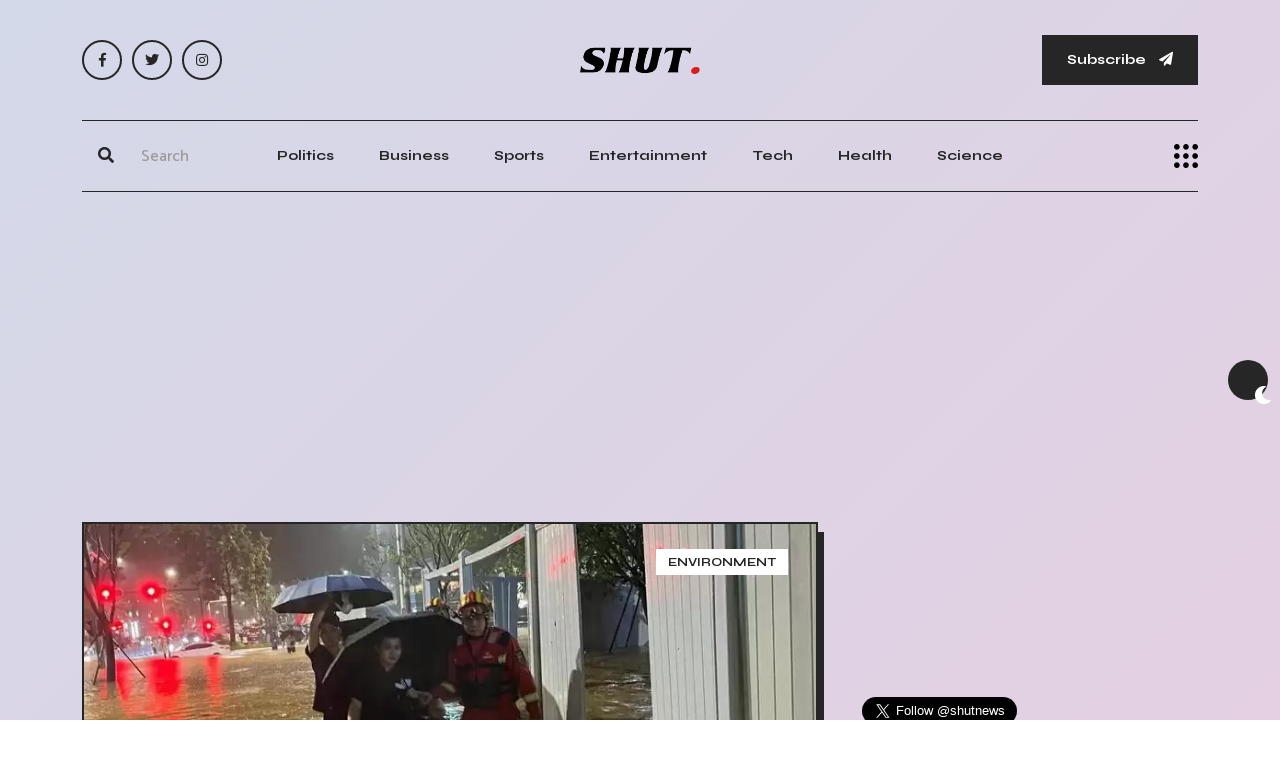

--- FILE ---
content_type: text/html; charset=UTF-8
request_url: https://shut.net/2023/09/29/news-china-blue-alert-severe-convective-weather
body_size: 10234
content:
<!doctype html>
<html class="no-js" lang="en">

    <head>

        <!--========= Required meta tags =========-->
        <meta charset="utf-8">
        <meta http-equiv="x-ua-compatible" content="ie=edge">
        <meta name="viewport" content="width=device-width, initial-scale=1, shrink-to-fit=no">
		<meta name="robots" content="max-image-preview:large">


        <!--====== Title ======-->
		<title>China blue alert severe convective weather</title>
				<meta name="description" content="China's meteorological authorities issue a blue alert for severe convective weather in several provinces, warning of thunderstorms, gales, and hail." /> 
				
				
					

        <!--====== Favicon ======-->
        <link rel="icon" href="/assets/img/logo/favicon.webp" type="images/x-icon">

        <!--====== CSS Here ======-->
        <link rel="stylesheet" href="/assets/css/bootstrap.min.css">
        <link rel="stylesheet" href="/assets/css/font-awesome.min.css">
		<link rel="stylesheet" href="/assets/css/meanmenu.min.css">
		<link rel="stylesheet" href="/assets/css/main.css">
		        <!--
		
        <link rel="stylesheet" href="/assets/css/owl.carousel.min.css">
        <link rel="stylesheet" href="/assets/css/animate.min.css">
		-->
		
					
		
			

	
		<link rel="alternate" title="SHUT NEWS / RSS" type="application/rss+xml" href="https://shut.net/inc/feed.php"/>
			
	 
	
	<meta property="og:title" content="China blue alert severe convective weather" />
	<meta property="og:description" content="China&#039;s meteorological authorities issue a blue alert for severe convective weather in several provinces, warning of thunderstorms, gales, and hail." />	
	<meta property="og:locale" content="en_US">
	<meta property="og:type" content="article" />
	<meta property="article:published_time" content="2023-09-29">
	<meta property="article:author" content="Jerald Boone">
	<meta property="og:url" content="https://shut.net/2023/09/29/news-china-blue-alert-severe-convective-weather" />
	<meta property="og:image" content="https://shut.net/images/ch/in/china-blue-alert-severe-convective-weather.webp" />
	<meta property="og:site_name" content="SHUT Breaking News" />
	
	 
	 
		<meta property="article:tag" content="Port">
	 
		<meta property="article:tag" content="Rain">
	 
		<meta property="article:tag" content="China">
	 
		<meta property="article:tag" content="Thunderstorm">
	 
		<meta property="article:tag" content="Hail">
	 
		<meta property="article:tag" content="Landslide">
	 
		<meta property="article:tag" content="Flash flood">
	 
		<meta property="article:tag" content="Precipitation">
	 
		<meta property="article:tag" content="Beijing">
	 
		<meta property="article:tag" content="Shenzhen">
	 
		<meta property="article:tag" content="Guangdong">
	 
		<meta property="article:tag" content="South China">
	 
		<meta property="article:tag" content="Longgang District, Shenzhen">
	 
		<meta property="article:tag" content="State Council of the People's Republic of China">
	 
		<meta property="article:tag" content="Heilongjiang">
	 
		<meta property="article:tag" content="Jilin">
	 
		<meta property="article:tag" content="Liaoning">
	 
		<meta property="article:tag" content="Inner Mongolia">
	 
		<meta property="article:tag" content="Chongqing">
	 
		<meta property="article:tag" content="Fujian">
	 
		<meta property="article:tag" content="Hebei">
	 
		<meta property="article:tag" content="Henan">
	 
		<meta property="article:tag" content="Hubei">
	 
		<meta property="article:tag" content="Shaanxi">
	 
		<meta property="article:tag" content="Shandong">
	 
		<meta property="article:tag" content="Shanxi">
	 
		<meta property="article:tag" content="Tianjin">
	 
		<meta property="article:tag" content="Yunnan">
		
			
		
    <script type="application/ld+json">
    {
      "@context": "https://schema.org",
      "@type": "NewsMediaOrganization",
      "url": "https://shut.net",
      "logo": "https://shut.net/assets/img/logo/logo.webp"
    }
    </script>	

		
		
    <script type="application/ld+json">
    {
      "@context": "https://schema.org/",
      "@type": "ImageObject",
      "contentUrl": "https://shut.net/images/ch/in/china-blue-alert-severe-convective-weather.webp",
      "license": "https://shut.net",
      "acquireLicensePage": "https://shut.net",
      "creditText": "SHUT Breaking News",
      "creator": {
        "@type": "Organization",
        "name": "SHUT Breaking News"
       },
      "copyrightNotice": "shut.net"
    }
	</script>
	<script type="application/ld+json">
    {
      "@context": "https://schema.org",
      "@type": "NewsArticle",
	  "mainEntityOfPage": {
			"@type": "WebPage",
			"@id": "https://shut.net/2023/09/29/news-china-blue-alert-severe-convective-weather"
		  },
      "headline": "China blue alert severe convective weather",
	  "description": "China&#039;s meteorological authorities issue a blue alert for severe convective weather in several provinces, warning of thunderstorms, gales, and hail.",
      "image": [
        "https://shut.net/images/ch/in/china-blue-alert-severe-convective-weather.webp"
       ],
	   "url": "https://shut.net/2023/09/29/news-china-blue-alert-severe-convective-weather",
      "datePublished": "2023-09-29 15:05:25",
      "dateModified": "2023-09-29 15:05:25",
	  "keywords": ["Port","Rain","China","Thunderstorm","Hail","Landslide","Flash flood","Precipitation","Beijing","Shenzhen"],
	  "articleSection": "Environment",
      "publisher": [{
          "@type": "NewsMediaOrganization",
          "name": "SHUT Breaking News",
          "url": "https://shut.net",
		  "logo": "https://shut.net/assets/img/logo/logo.webp"
        }],	  
      "author": [{
          "@type": "Person",
          "name": "Jerald Boone",
          "url": "https://shut.net/author/jerald-boone"
        }]
    }
    </script>
    <script type="application/ld+json">
    {
      "@context": "https://schema.org",
      "@type": "BreadcrumbList",
      "itemListElement": [{
        "@type": "ListItem",
        "position": 1,
        "name": "SHUT Breaking News",
        "item": "https://shut.net"
      },{
        "@type": "ListItem",
        "position": 2,
        "name": "Environment",
        "item": "https://shut.net/category/environment"
      },{
        "@type": "ListItem",
        "position": 3,
        "name": "China blue alert severe convective weather"
      }]
    }
    </script>	
	
		


<script>
  (function (s, e, n, d, er) {
    s['Sender'] = er;
    s[er] = s[er] || function () {
      (s[er].q = s[er].q || []).push(arguments)
    }, s[er].l = 1 * new Date();
    var a = e.createElement(n),
        m = e.getElementsByTagName(n)[0];
    a.async = 1;
    a.src = d;
    m.parentNode.insertBefore(a, m)
  })(window, document, 'script', 'https://cdn.sender.net/accounts_resources/universal.js', 'sender');
  sender('b9c0da7a885229')
</script>

<script async src="https://pagead2.googlesyndication.com/pagead/js/adsbygoogle.js?client=ca-pub-1307844639461750"
     crossorigin="anonymous"></script>


<link rel="preconnect" href="https://adservice.google.com/" crossorigin="anonymous">
<link rel="preconnect" href="https://googleads.g.doubleclick.net/" crossorigin="anonymous">
<link rel="preconnect" href="https://www.googletagmanager.com" crossorigin="anonymous">
<link rel='preconnect' href='https://pagead2.googlesyndication.com' crossorigin="anonymous" />
<link rel='preconnect' href='https://ciniaqrjua.cloudimg.io' crossorigin="anonymous" />
<link rel='preconnect' href='https://cdn.sender.net' crossorigin="anonymous" />
<link rel='preconnect' href='https://fonts.gstatic.com' crossorigin="anonymous" />
<link rel="dns-prefetch" href="https://tpc.googlesyndication.com/">

    <script data-cfasync="false" nonce="86d11056-0757-4385-8008-ebbb6419e758">try{(function(w,d){!function(j,k,l,m){if(j.zaraz)console.error("zaraz is loaded twice");else{j[l]=j[l]||{};j[l].executed=[];j.zaraz={deferred:[],listeners:[]};j.zaraz._v="5874";j.zaraz._n="86d11056-0757-4385-8008-ebbb6419e758";j.zaraz.q=[];j.zaraz._f=function(n){return async function(){var o=Array.prototype.slice.call(arguments);j.zaraz.q.push({m:n,a:o})}};for(const p of["track","set","debug"])j.zaraz[p]=j.zaraz._f(p);j.zaraz.init=()=>{var q=k.getElementsByTagName(m)[0],r=k.createElement(m),s=k.getElementsByTagName("title")[0];s&&(j[l].t=k.getElementsByTagName("title")[0].text);j[l].x=Math.random();j[l].w=j.screen.width;j[l].h=j.screen.height;j[l].j=j.innerHeight;j[l].e=j.innerWidth;j[l].l=j.location.href;j[l].r=k.referrer;j[l].k=j.screen.colorDepth;j[l].n=k.characterSet;j[l].o=(new Date).getTimezoneOffset();if(j.dataLayer)for(const t of Object.entries(Object.entries(dataLayer).reduce((u,v)=>({...u[1],...v[1]}),{})))zaraz.set(t[0],t[1],{scope:"page"});j[l].q=[];for(;j.zaraz.q.length;){const w=j.zaraz.q.shift();j[l].q.push(w)}r.defer=!0;for(const x of[localStorage,sessionStorage])Object.keys(x||{}).filter(z=>z.startsWith("_zaraz_")).forEach(y=>{try{j[l]["z_"+y.slice(7)]=JSON.parse(x.getItem(y))}catch{j[l]["z_"+y.slice(7)]=x.getItem(y)}});r.referrerPolicy="origin";r.src="/cdn-cgi/zaraz/s.js?z="+btoa(encodeURIComponent(JSON.stringify(j[l])));q.parentNode.insertBefore(r,q)};["complete","interactive"].includes(k.readyState)?zaraz.init():j.addEventListener("DOMContentLoaded",zaraz.init)}}(w,d,"zarazData","script");window.zaraz._p=async d$=>new Promise(ea=>{if(d$){d$.e&&d$.e.forEach(eb=>{try{const ec=d.querySelector("script[nonce]"),ed=ec?.nonce||ec?.getAttribute("nonce"),ee=d.createElement("script");ed&&(ee.nonce=ed);ee.innerHTML=eb;ee.onload=()=>{d.head.removeChild(ee)};d.head.appendChild(ee)}catch(ef){console.error(`Error executing script: ${eb}\n`,ef)}});Promise.allSettled((d$.f||[]).map(eg=>fetch(eg[0],eg[1])))}ea()});zaraz._p({"e":["(function(w,d){})(window,document)"]});})(window,document)}catch(e){throw fetch("/cdn-cgi/zaraz/t"),e;};</script></head>
	
<!-- Google tag (gtag.js) 
<script async src="https://www.googletagmanager.com/gtag/js?id=G-CDL1H108TC"></script>
<script>
  window.dataLayer = window.dataLayer || [];
  function gtag(){dataLayer.push(arguments);}
  gtag('js', new Date());

  gtag('config', 'G-CDL1H108TC');
</script>	


    <script type="application/javascript" src="https://sdki.truepush.com/sdk/v2.0.4/app.js" async></script>
    <script>
    var truepush = window.truepush || [];
            
    truepush.push(function(){
        truepush.Init({
            id: "64b0599e2cdbba21cd6f4583"
        },function(error){
          if(error) console.error(error);
        })
    })
    </script>
-->
    <body>
	
        <!--[if lt IE 8]>
            <p class="browserupgrade">You are using an <strong>outdated</strong> browser. Please <a href="http://browsehappy.com/">upgrade your browser</a> to improve your experience.</p>
        <![endif]-->

        <div class="ta-main-wrapper">
            <!-- preloader start 
            <div class="ta-page-animation-overlay">
                <div class="ta-logo">
                    <a href="/">
                        <img width="120" height="30" class="hide-on-dark" src="/assets/img/logo/logo.webp" alt="logo">
                        <img width="120" height="30" class="show-on-dark" src="/assets/img/logo/logo-white.webp" alt="logo">
                    </a>
                </div>
            </div>
            <!-- preloader end -->

            <!-- theme switcher start -->
            <div class="ta-theme-switcher-wrapper">
                <nav class="ta-theme-switcher">
                    <span class="ta-theme-switcher__btn light-mode" data-ta-switcher-btn><i class="fa fa-sun"></i></span>
                    <span class="ta-theme-switcher__mode" data-ta-switcher-mode></span>
                    <span class="ta-theme-switcher__btn dark-mode" data-ta-switcher-btn><i class="fa fa-moon"></i></span>
                </nav>
            </div>
            <!-- theme switcher end -->

            <!-- back to top start -->
            <div class="progress-wrap">
                <svg class="progress-circle svg-content" width="100%" height="100%" viewBox="-1 -1 102 102">
                    <path d="M50,1 a49,49 0 0,1 0,98 a49,49 0 0,1 0,-98" />
                </svg>
            </div>
            <!-- back to top end -->

            <!-- header start -->
            <header class="ta-header">
                <div class="ta-header__top">
                    <div class="container">
                        <div class="row">
                            <div class="col-md-3 align-self-center d-none d-md-block">
                                <div class="ta-social-links d-flex align-items-center">
									<a rel="nofollow" aria-label="FB Social" href="https://www.facebook.com/shutnews"><i class="fab fa-facebook-f"></i></a>
									<a rel="nofollow" aria-label="Twitter Social" href="https://twitter.com/shutnews"><i class="fab fa-twitter"></i></a>
									<a rel="nofollow" aria-label="Instagram Social" href="https://www.instagram.com/shut.news/"><i class="fab fa-instagram"></i></a>		
                                </div>
                            </div>
                            <div class="col-md-6 align-self-center">
                                <div class="ta-header__top__center">
                                    <div class="ta-logo">
									<a href="/">                                            <img width="120" height="30" class="hide-on-dark" src="/assets/img/logo/logo.webp" alt="logo">
                                            <img width="120" height="30" class="show-on-dark" src="/assets/img/logo/logo-white.webp" alt="logo">
                                        </a>
                                    </div>
                                </div>
                            </div>
                            <div class="col-md-3 align-self-center d-none d-md-block">
                                <div class="ta-header__top__right">
                                    <button id="mySubs" class="ta-button">Subscribe <i class="fa fa-paper-plane"></i></button>
                                </div>
                            </div>
                        </div>
                    </div>
                </div>
                <div class="ta-header__menuarea bg-white-on-sticky" id="ta-sticky-header">
                    <div class="container">
                        <div class="row">
                            <div class="col-xl-12">
                                <div class="menu-area-wrapper menu-area-wrapper__nobg bg-white-on-sticky ta-border-bottom ta-border-top ta-border-top__bg">
                                    <div class="row">
                                            <div class="col-xl-2 col-lg-2 col-md-6 col-8 align-self-center">
                                                <div class="ta-header__menuarea__right justify-content-start">
                                                    <div class="ta-search">
                                                        <form method="get" action="/search.php">
                                                            <div>
                                                                <button style="height:48px;width:48px" type="submit" aria-label="Submit"><i class="fa fa-search"></i></button>
                                                                <input type="text" name="q" placeholder="Search">
                                                                <span class="ta-underline"></span>
                                                            </div>
                                                        </form>
                                                    </div>
                                                </div>
                                            </div>
                                        <div class="col-xl-8 col-lg-9 d-none d-lg-block align-self-center">
                                            <div class="ta-main-menu text-center">
                                                <nav id="ta-navbar">
                                                    <ul class="justify-content-center">
																													<li><a href="/category/politics">Politics</a></li>
															<li><a href="/category/business">Business</a></li>
															<li><a href="/category/sports">Sports</a></li>
															<li><a href="/category/arts-and-entertainment">Entertainment</a></li>
															<li><a href="/category/technology">Tech</a></li>
															<li><a href="/category/health">Health</a></li>
															<li><a href="/category/science">Science</a></li>
														                                                    </ul>
                                                </nav>
                                            </div>
                                        </div>
                                        <div class="col-xl-2 col-lg-1 col-md-6 col-4 d-flex align-self-center justify-content-end">
                                                <button class="side-info-trigger side-info-trigger__dark" data-ta-sideinfo-trigger>
                                                    <img width="24" height="24" src="/assets/img/icons/side-info-icon.webp" alt="side info icon">
                                                </button>
                                            </div>
                                    </div>
                                </div>
                            </div>
                        </div>
                    </div>
                </div>
            </header>
            <!-- header end -->

            <!-- overlay start -->
            <div class="ta-overlay"></div>
            <!-- overlay end -->

            <!-- sideinfo start -->
            <div class="ta-side-info-wrapper">
                <button class="ta-info-close" data-ta-close>Close</button>
                <div class="top pb-60">
                    <div class="ta-logo">
                        <a href="/">                            <img width="120" height="30" class="hide-on-dark" src="/assets/img/logo/logo.webp" alt="logo">
                            <img width="120" height="30" class="show-on-dark" src="/assets/img/logo/logo-white.webp" alt="logo">
                        </a>
                    </div>
                </div>
                <div class="middle mt-50">
                    <h3 class="ta-title">Newspaper that inspires change. Breaking stories that shake the world. Be informed, Don't Settle for Fake News.</h3>
                </div>
                <div class="bottom-wrapper mt-75">
                    <div class="ta-mobile-menu"></div>
                    <div class="infos">
                        <span class="sub-heading mb-35"></span>
                        <p>7939 NW 21st St <br>
                            Miami, Florida</p>
                        <div class="ta-social-links d-flex align-items-center pt-55">
								<a rel="nofollow" aria-label="FB Social" href="https://www.facebook.com/shutnews"><i class="fab fa-facebook-f"></i></a>
								<a rel="nofollow" aria-label="Twitter Social" href="https://twitter.com/shutnews"><i class="fab fa-twitter"></i></a>
								<a rel="nofollow" aria-label="Instagram Social" href="https://www.instagram.com/shut.news/"><i class="fab fa-instagram"></i></a>		
                        </div>
                    </div>
                    <div class="ta-big-menu d-none d-lg-block d-lg-block">
                        <nav>
                            <ul class="list-unstyled">
							                                <li><a href="/category/business">Business</a></li>
                                <li><a href="/category/politics">Politics</a></li>
                                <li><a href="/category/sports">Sports</a></li>
                                <li><a href="/category/arts-and-entertainment">Arts & Entertainment</a></li>
								<li><a href="/category/technology">Tech</a></li>
								<li><a href="/category/health">Health</a></li>
								<li><a href="/category/science">Science</a></li>
								<li><a href="/category/environment">Environment</a></li>
							                            </ul>
                        </nav>
                    </div>
                </div>
            </div>
            <!-- sideinfo end -->


<div class="text-center mt-20" style="min-width: 300px; min-height: 300px;">
			
<script async src="https://pagead2.googlesyndication.com/pagead/js/adsbygoogle.js?client=ca-pub-1307844639461750"
     crossorigin="anonymous"></script>
<!-- SHUT Responsive Top -->
<ins class="adsbygoogle"
     style="display:block"
     data-ad-client="ca-pub-1307844639461750"
     data-ad-slot="1884702085"
     data-ad-format="auto"
     data-full-width-responsive="true"></ins>
<script>
     (adsbygoogle = window.adsbygoogle || []).push({});
</script>			

</div>            <main>

            <!-- blog area start -->
            <div class="ta-blog-area pt-30 pb-100">
                <div class="container">
                    <div class="row">
                        <div class="col-xl-8">
                            <div class="ta-blog-details-wrapper ta-blog-details-wrapper__prev">
                                <div class="shape shape__1"><img src="/assets/img/shape/featerd-shape-1.webp" alt="feat shape 1"></div>
                                <div class="shape shape__2"><img src="/assets/img/shape/featerd-shape-2.webp" alt="feat shape 2"></div>
                                <div class="shape shape__3"><img src="/assets/img/shape/featerd-shape-3.webp" alt="feat shape 3"></div>
                                <article class="ta-blog-box ta-stroke">
                                    <div class="thumb ta-brd-b-none">
										<picture>
										  <source media="(max-width: 699px)" srcset="https://ciniaqrjua.cloudimg.io/shut.net/images/ch/in/china-blue-alert-severe-convective-weather.webp?w=500" />
										  <source media="(min-width: 700px)" srcset="/images/ch/in/china-blue-alert-severe-convective-weather.webp" />
										  <img src="/images/ch/in/china-blue-alert-severe-convective-weather.webp" alt="China blue alert severe convective weather" style="min-height:400px">
										</picture>									
                                        <div class="ta-blog-box__cats ta-blog-box__cats--right">
                                            <a href="/category/environment">Environment</a>
                                        </div>
										                                    </div>
                                    <div class="content details-content">
                                        <ul class="ta-blog-box__meta-info meta-infos d-flex align-items-center list-unstyled">
                                            <li>
                                                
                                                    <span class="author-thumb">
                                                        <img src="https://ciniaqrjua.cloudimg.io/shut.net/images/author/jerald-boone.jpg?h=30&w=30" height="30" width="30" alt="Jerald Boone">
                                                    </span>
                                                    <span class="author-name"><strong><a href="/author/jerald-boone">Jerald Boone</a></strong></span>
                                                
                                            </li>
                                            <li>Sep 29, 2023 - 03:05</li>
                                        </ul>
                                        <h1 class="ta-blog-box__title ta-border-effect mt-10">China blue alert severe convective weather</h1>

                                        <div class="post-details-content mt-20">
										
											<script async src="https://pagead2.googlesyndication.com/pagead/js/adsbygoogle.js?client=ca-pub-1307844639461750"
												 crossorigin="anonymous"></script>
											<ins class="adsbygoogle"
												 style="display:block; text-align:center;"
												 data-ad-layout="in-article"
												 data-ad-format="fluid"
												 data-ad-client="ca-pub-1307844639461750"
												 data-ad-slot="2762986710"></ins>
											<script>
												 (adsbygoogle = window.adsbygoogle || []).push({});
											</script>		
											
											<p><b>China's meteorological authorities issue a blue alert for severe convective weather in several provinces, warning of thunderstorms, gales, and hail.</b></p>
											
                                            <p>
											China's meteorological authorities have issued a blue alert for severe convective weather across multiple regions in the country. From 2 pm Sunday to 2 pm Monday, thunderstorms, gales, and hail are expected to affect parts of Beijing, Tianjin, Inner Mongolia, Shaanxi, Shanxi, Hebei, and Henan. The National Meteorological Center has warned that short bursts of heavy rainfall, ranging from 20 to over 60 millimeters per hour, will occur in various areas including Beijing, Heilongjiang, Jilin, Liaoning, Shandong, Hubei, Fujian, Chongqing, Yunnan, and Guangdong. These weather conditions are expected to be most prevalent from Sunday afternoon to evening.<br />
<br />
In response to the alert, the center has recommended a reduction in outdoor activities and advised vessels in affected waters to return to port or take alternative routes. Additionally, the center has urged the inspection of drainage systems in cities, farmlands, and fishponds, as well as the preparation for flash floods, landslides, mudslides, and other potential disasters.<br />
<br />
China utilizes a three-tier, color-coded weather warning system for severe convective weather, with orange indicating the most severe warning, followed by yellow and blue. The issuance of a blue alert signifies the need for caution and preparedness in the affected areas.<br />
<br />
As weather conditions can change rapidly and have significant impacts on daily life, it is crucial for residents and authorities to stay informed and take appropriate measures to ensure safety. By heeding the advice of meteorological authorities and making necessary preparations, individuals and communities can mitigate the potential risks associated with severe convective weather.											</p>
											
											<script async src="https://pagead2.googlesyndication.com/pagead/js/adsbygoogle.js?client=ca-pub-1307844639461750"
												 crossorigin="anonymous"></script>
											<ins class="adsbygoogle"
												 style="display:block; text-align:center;"
												 data-ad-layout="in-article"
												 data-ad-format="fluid"
												 data-ad-client="ca-pub-1307844639461750"
												 data-ad-slot="3601140253"></ins>
											<script>
												 (adsbygoogle = window.adsbygoogle || []).push({});
											</script>												

                                            <h4 class="ta-title ta-border-bottom mb-25 pb-15 mt-40">Share With Others</h4>
                                            <div class="tag-social-wrapper">
                                                <div class="row">
                                                    <div class="col-md-6">
                                                        <div class="ta-social-links ta-social-links__self-bg d-flex align-items-center">
                                                            <a class="fb" rel="nofollow" href="https://www.facebook.com/sharer/sharer.php?u=https://shut.net/2023/09/29/news-china-blue-alert-severe-convective-weather"><i class="fab fa-facebook-f"></i></a>
                                                            <a class="tw" rel="nofollow" href="https://twitter.com/intent/tweet?text=China blue alert severe convective weather - https://shut.net/2023/09/29/news-china-blue-alert-severe-convective-weather"><i class="fab fa-twitter"></i></a>
                                                            <a class="ln" rel ="nofollow" href="https://www.linkedin.com/sharing/share-offsite/?url=https://shut.net/2023/09/29/news-china-blue-alert-severe-convective-weather"><i class="fab fa-linkedin-in"></i></a>
															<a class="yt" rel ="nofollow" href="https://api.whatsapp.com/send?text=China blue alert severe convective weather%0ahttps://shut.net/2023/09/29/news-china-blue-alert-severe-convective-weather"><i class="fab fa-whatsapp fa-lg"></i></a>
                                                        </div>
                                                    </div>
                                                    <div class="col-md-6 social-share-wrapper text-left text-md-end">
                                                        <div class="ta-copy-link-wrapper">
                                                            <div class="ta-copy-link">
                                                                <input type="text" data-ta-page-url value="" readonly>
                                                                <button data-ta-copy-url class="copy-link-btn"><i class="far fa-copy"></i></button>
                                                            </div>
                                                        </div>
                                                    </div>
                                                </div>
                                            </div>
                                        </div>
                                    </div>
                                </article>
                                <div class="ta-dn-wrapper pt-50 pb-50">
                                    
                                </div>
                                <div class="ta-comment-area-wrapper ta-stroke">
                                    <div class="ta-post-comments-wrapper">
                                        <div class="comment-title-wrapper">
                                            <h2 class="ta-title ta-border-bottom mb-40 pb-15">Comments on China blue alert severe convective weather</h2>
                                        </div>
										
										<div id="disqus_thread"></div>
										<script>
											/**
											*  RECOMMENDED CONFIGURATION VARIABLES: EDIT AND UNCOMMENT THE SECTION BELOW TO INSERT DYNAMIC VALUES FROM YOUR PLATFORM OR CMS.
											*  LEARN WHY DEFINING THESE VARIABLES IS IMPORTANT: https://disqus.com/admin/universalcode/#configuration-variables    */
											/*
											var disqus_config = function () {
											this.page.url = PAGE_URL;  // Replace PAGE_URL with your page's canonical URL variable
											this.page.identifier = PAGE_IDENTIFIER; // Replace PAGE_IDENTIFIER with your page's unique identifier variable
											};
											*/
											(function() { // DON'T EDIT BELOW THIS LINE
											var d = document, s = d.createElement('script');
											s.src = 'https://shut-1.disqus.com/embed.js';
											s.setAttribute('data-timestamp', +new Date());
											(d.head || d.body).appendChild(s);
											})();
										</script>                                       
                                    </div>
                                </div>
								
								
                            </div>
                        </div>
                        <div class="col-xl-4">
                            <div class="ta-sidebar-wrapper mt-none-60 pl-20" data-sidebar-sticky>
							
							<div class="ta-blog-widget widget mt-60">
							<iframe src="https://www.facebook.com/plugins/page.php?href=https%3A%2F%2Fwww.facebook.com%2Fshutnews&width=400&height=150&small_header=false&adapt_container_width=true&hide_cover=false&show_facepile=false&appId=315520578918773" width="400" height="150" style="border:none;overflow:hidden" scrolling="no" frameborder="0" allowfullscreen="true" allow="autoplay; clipboard-write; encrypted-media; picture-in-picture; web-share"></iframe>
							</div>
							<div class="ta-blog-widget widget mt-20">
							<a href="https://twitter.com/shutnews?ref_src=twsrc%5Etfw" class="twitter-follow-button" data-size="large" data-dnt="true" data-show-count="false">Follow @shutnews</a><script async src="https://platform.twitter.com/widgets.js" charset="utf-8"></script>
							<div class="ta-blog-widget widget mt-60">
							
                                <div class="ta-blog-widget widget mt-20">
                                    <div class="ta-widget-title-wrapper text-center">
                                        <h4 class="ta-widget-title">
                                            Recent News
                                            <span class="border-shape"></span>
                                            <span class="border-shape"></span>
                                        </h4>
                                    </div>
                                    <div class="ta-latest-posts mt-none-30">
									
									                                        <div class="item mt-30">
                                            <div class="thumb ta-stroke">
                                                <img loading="lazy" height="80" width="80" src="https://ciniaqrjua.cloudimg.io/shut.net/images/fo/rm/former-colts-dt-daniel-muir-arrested-missing-son-found-swat-raid.webp?w=80&h=80" alt="Former Colts DT Daniel Muir Arrested Missing Son Found SWAT Raid">
                                            </div>
                                            <div class="content">
                                                <span class="date">1 year ago</span>
                                                <h6 class="title ta-border-effect"><a href="/2024/07/04/news-former-colts-dt-daniel-muir-arrested-missing-son-found-swat-raid">Former Colts DT Daniel Muir Arrested Missing Son Found SWAT Raid</a></h6>
                                            </div>
                                        </div>
									                                        <div class="item mt-30">
                                            <div class="thumb ta-stroke">
                                                <img loading="lazy" height="80" width="80" src="https://ciniaqrjua.cloudimg.io/shut.net/images/el/le/ellen-degeneres-controversy-is-she-worth-getting-in-zenless-zone-zero.webp?w=80&h=80" alt="Ellen DeGeneres Controversy: Is She Worth Getting in Zenless Zone Zero?">
                                            </div>
                                            <div class="content">
                                                <span class="date">1 year ago</span>
                                                <h6 class="title ta-border-effect"><a href="/2024/07/04/news-ellen-degeneres-controversy-is-she-worth-getting-in-zenless-zone-zero">Ellen DeGeneres Controversy: Is She Worth Getting in Zenless Zone Zero?</a></h6>
                                            </div>
                                        </div>
									                                        <div class="item mt-30">
                                            <div class="thumb ta-stroke">
                                                <img loading="lazy" height="80" width="80" src="https://ciniaqrjua.cloudimg.io/shut.net/images/fo/ur/fourth-of-july-2024-fireworks-macys-4th-of-july-parade-nashvilles-fireworks-and-more-these-iconic-sites-serve-striking-firework-displays-in-the-usa-latestly.webp?w=80&h=80" alt="Fourth of July 2024 Fireworks: Macy's 4th of July Parade, Nashville's Fireworks and More, These Iconic Sites Serve Striking Firework Displays in the USA | LatestLY">
                                            </div>
                                            <div class="content">
                                                <span class="date">1 year ago</span>
                                                <h6 class="title ta-border-effect"><a href="/2024/07/04/news-fourth-of-july-2024-fireworks-macys-4th-of-july-parade-nashvilles-fireworks-and-more-these-iconic-sites-serve-striking-firework-displays-in-the-usa-latestly">Fourth of July 2024 Fireworks: Macy's 4th of July Parade, Nashville's Fireworks and More, These Iconic Sites Serve Striking Firework Displays in the USA | LatestLY</a></h6>
                                            </div>
                                        </div>
									                                        <div class="item mt-30">
                                            <div class="thumb ta-stroke">
                                                <img loading="lazy" height="80" width="80" src="https://ciniaqrjua.cloudimg.io/shut.net/images/hu/rr/hurricane-beryl-update-deadly-storm-towards-jamaica-6-killed-in-southeast-caribbean-latestly.webp?w=80&h=80" alt="Hurricane Beryl Update: Deadly Storm Towards Jamaica, 6 Killed in Southeast Caribbean | LatestLY">
                                            </div>
                                            <div class="content">
                                                <span class="date">1 year ago</span>
                                                <h6 class="title ta-border-effect"><a href="/2024/07/04/news-hurricane-beryl-update-deadly-storm-towards-jamaica-6-killed-in-southeast-caribbean-latestly">Hurricane Beryl Update: Deadly Storm Towards Jamaica, 6 Killed in Southeast Caribbean | LatestLY</a></h6>
                                            </div>
                                        </div>
									                                        <div class="item mt-30">
                                            <div class="thumb ta-stroke">
                                                <img loading="lazy" height="80" width="80" src="https://ciniaqrjua.cloudimg.io/shut.net/images/ok/c-/okc-philharmonic-red-white-boom-festival-fireworks-music.webp?w=80&h=80" alt="OKC Philharmonic Red White Boom festival fireworks music">
                                            </div>
                                            <div class="content">
                                                <span class="date">1 year ago</span>
                                                <h6 class="title ta-border-effect"><a href="/2024/07/04/news-okc-philharmonic-red-white-boom-festival-fireworks-music">OKC Philharmonic Red White Boom festival fireworks music</a></h6>
                                            </div>
                                        </div>
									                                        <div class="item mt-30">
                                            <div class="thumb ta-stroke">
                                                <img loading="lazy" height="80" width="80" src="https://ciniaqrjua.cloudimg.io/shut.net/images/bo/st/boston-pops-rehearsal-for-4th-of-july-fireworks-on-esplanade.webp?w=80&h=80" alt="Boston Pops rehearsal for 4th of July fireworks on Esplanade">
                                            </div>
                                            <div class="content">
                                                <span class="date">1 year ago</span>
                                                <h6 class="title ta-border-effect"><a href="/2024/07/04/news-boston-pops-rehearsal-for-4th-of-july-fireworks-on-esplanade">Boston Pops rehearsal for 4th of July fireworks on Esplanade</a></h6>
                                            </div>
                                        </div>
									                                        <div class="item mt-30">
                                            <div class="thumb ta-stroke">
                                                <img loading="lazy" height="80" width="80" src="https://ciniaqrjua.cloudimg.io/shut.net/images/jo/ey/joey-chestnut-world-records-full-list-of-55-competitive-eating-records-hot-dogs-to-twinkies.webp?w=80&h=80" alt="Joey Chestnut World Records: Full List of 55 Competitive Eating Records, Hot Dogs to Twinkies">
                                            </div>
                                            <div class="content">
                                                <span class="date">1 year ago</span>
                                                <h6 class="title ta-border-effect"><a href="/2024/07/04/news-joey-chestnut-world-records-full-list-of-55-competitive-eating-records-hot-dogs-to-twinkies">Joey Chestnut World Records: Full List of 55 Competitive Eating Records, Hot Dogs to Twinkies</a></h6>
                                            </div>
                                        </div>
									                                        <div class="item mt-30">
                                            <div class="thumb ta-stroke">
                                                <img loading="lazy" height="80" width="80" src="https://ciniaqrjua.cloudimg.io/shut.net/images/au/st/austria-vs-turkey-euro-2024-round-16-calhanoglu-suspended-major-talking-points-aut-v-tur.webp?w=80&h=80" alt="Austria vs Turkey Euro 2024 round 16 Calhanoglu suspended Major talking points AUT v TUR">
                                            </div>
                                            <div class="content">
                                                <span class="date">1 year ago</span>
                                                <h6 class="title ta-border-effect"><a href="/2024/07/04/news-austria-vs-turkey-euro-2024-round-16-calhanoglu-suspended-major-talking-points-aut-v-tur">Austria vs Turkey Euro 2024 round 16 Calhanoglu suspended Major talking points AUT v TUR</a></h6>
                                            </div>
                                        </div>
									                                    </div>
                                </div>
								
								 
								
                                <div class="ta-blog-widget widget mt-60">
                                    <div class="ta-widget-title-wrapper text-center">
                                        <h4 class="ta-widget-title">
                                            Related Topics
                                            <span class="border-shape"></span>
                                            <span class="border-shape"></span>
                                        </h4>
                                    </div>
									
                                    <div class="tagcloud">
										 
											<a href="/topic/port-news"><span>#</span> Port</a>
										 
											<a href="/topic/rain-news"><span>#</span> Rain</a>
										 
											<a href="/topic/china-news"><span>#</span> China</a>
										 
											<a href="/topic/thunderstorm-news"><span>#</span> Thunderstorm</a>
										 
											<a href="/topic/hail-news"><span>#</span> Hail</a>
										 
											<a href="/topic/landslide-news"><span>#</span> Landslide</a>
										 
											<a href="/topic/flash-flood-news"><span>#</span> Flash flood</a>
										 
											<a href="/topic/precipitation-news"><span>#</span> Precipitation</a>
										 
											<a href="/topic/beijing-news"><span>#</span> Beijing</a>
										 
											<a href="/topic/shenzhen-news"><span>#</span> Shenzhen</a>
										 
											<a href="/topic/guangdong-news"><span>#</span> Guangdong</a>
										 
											<a href="/topic/south-china-news"><span>#</span> South China</a>
										 
											<a href="/topic/longgang-district-shenzhen-news"><span>#</span> Longgang District, Shenzhen</a>
										 
											<a href="/topic/state-council-of-the-peoples-republic-of-china-news"><span>#</span> State Council of the People's Republic of China</a>
										 
											<a href="/topic/heilongjiang-news"><span>#</span> Heilongjiang</a>
										 
											<a href="/topic/jilin-news"><span>#</span> Jilin</a>
										 
											<a href="/topic/liaoning-news"><span>#</span> Liaoning</a>
										 
											<a href="/topic/inner-mongolia-news"><span>#</span> Inner Mongolia</a>
										 
											<a href="/topic/chongqing-news"><span>#</span> Chongqing</a>
										 
											<a href="/topic/fujian-news"><span>#</span> Fujian</a>
										 
											<a href="/topic/hebei-news"><span>#</span> Hebei</a>
										 
											<a href="/topic/henan-news"><span>#</span> Henan</a>
										 
											<a href="/topic/hubei-news"><span>#</span> Hubei</a>
										 
											<a href="/topic/shaanxi-news"><span>#</span> Shaanxi</a>
										 
											<a href="/topic/shandong-news"><span>#</span> Shandong</a>
										 
											<a href="/topic/shanxi-news"><span>#</span> Shanxi</a>
										 
											<a href="/topic/tianjin-news"><span>#</span> Tianjin</a>
										 
											<a href="/topic/yunnan-news"><span>#</span> Yunnan</a>
										                                    </div>
									
                                </div>
								
																
                             

                            </div>
                        </div>
                    </div>
                </div>
            </div>
            <!-- blog area end -->               
            </main>
        <!-- footer start -->
        <footer class="ta-footer ta-footer__style-2 ta-dark-mode">
            <div class="container pt-100">
                <div class="row mt-none-30">
                    <div class="col-xl-3 col-lg-4 col-md-4 col-sm-6 mt-30">
                        <div class="ta-footer-widget widget">
                            <h4 class="widget-title">Company</h4>
                            <ul>
                                <li><a rel="nofollow" href="/about">About Us</a></li>
                                <li><a rel="nofollow" href="/contact-us">Get In Touch</a></li>
								<li><a href="https://es.shut.net">Español</a></li> 								                            </ul>
                        </div>
                    </div>
                    <div class="col-xl-3 col-lg-4 col-md-4 col-sm-6 mt-30">
                        <div class="ta-footer-widget widget">
                            <h4 class="widget-title">Legal</h4>
                            <ul>
                                <li><a rel="nofollow" href="/privacy-policy">Privacy Policy</a></li>
                                <li><a rel="nofollow" href="/terms">Terms & Conditions</a></li>
                            </ul>
                        </div>
                    </div>
                    <div class="col-xl-3 col-lg-4 col-md-4 col-sm-6 mt-30">
                        <div class="ta-footer-widget widget">
                            <h4 class="widget-title">Resources</h4>
                            <ul>
                                <li><a href="/topics/a">Topics</a></li>
                                <li><a href="/authors">Authors</a></li>
                            </ul>
                        </div>
                    </div>
					
                    <div class="col-xl-3 col-lg-8 col-sm-10 col-md-8 mt-30">
                        <div class="ta-footer-widget widget">
                            <h4 class="widget-title">Get Weekly News</h4>
                            <div class="ta-newsletter-form ta-input-field">
                              <button class="ta-button" type="submit" id="mySubs" style="background-color:#dd5b31">Subscribe Now</button>
                            </div>
                        </div>
                    </div>
					
                </div>
            </div>
            <div class="ta-footer__bottom pt-100 pb-6">
                <div class="container">
                    <div class="row">
                        <div class="col-xl-12">
                            <div class="ta-bottom-wrapper ta-stroke">
                                <div class="ta-bottom-left">
                                    <p>Copyright 2026 SHUT.NET
                                    </p>
                                </div>
                                <div class="ta-bottom-right">
                                    <p>Breaking Stories Online Newspaper.</p>
                                </div>
                            </div>
                        </div>
                    </div>
                </div>
            </div>
        </footer>
        <!-- footer end -->

        <!--========= JS Here =========-->
        <script src="/assets/js/jquery-2.2.4.min.js"></script>
        <script src="/assets/js/bootstrap.min.js"></script>
        <script src="/assets/js/backtotop.js"></script>
        <script src="/assets/js/sticky-header.min.js"></script>
        <script src="/assets/js/jquery.meanmenu.min.js"></script>
		        <!--
		<script src="/assets/js/scrollwatch.min.js"></script>
		<script src="/assets/js/jquery.marquee.min.js"></script>
		<script src="/assets/js/imagesloaded.pkgd.min.js"></script>
		<script src="/assets/js/isotope.pkgd.min.js"></script>
		<script src="/assets/js/owl.carousel.min.js"></script>
		-->
				
        
        
        <script src="/assets/js/wow.min.js"></script>
		
        <script src="/assets/js/main2.js"></script>
    <script defer src="https://static.cloudflareinsights.com/beacon.min.js/vcd15cbe7772f49c399c6a5babf22c1241717689176015" integrity="sha512-ZpsOmlRQV6y907TI0dKBHq9Md29nnaEIPlkf84rnaERnq6zvWvPUqr2ft8M1aS28oN72PdrCzSjY4U6VaAw1EQ==" data-cf-beacon='{"version":"2024.11.0","token":"1f0556e7690f464aaffcd9d19e813dc4","r":1,"server_timing":{"name":{"cfCacheStatus":true,"cfEdge":true,"cfExtPri":true,"cfL4":true,"cfOrigin":true,"cfSpeedBrain":true},"location_startswith":null}}' crossorigin="anonymous"></script>
</body>

</html>

--- FILE ---
content_type: text/html; charset=utf-8
request_url: https://www.google.com/recaptcha/api2/aframe
body_size: 267
content:
<!DOCTYPE HTML><html><head><meta http-equiv="content-type" content="text/html; charset=UTF-8"></head><body><script nonce="w6NunUCrG9AHmRrmT3NtdQ">/** Anti-fraud and anti-abuse applications only. See google.com/recaptcha */ try{var clients={'sodar':'https://pagead2.googlesyndication.com/pagead/sodar?'};window.addEventListener("message",function(a){try{if(a.source===window.parent){var b=JSON.parse(a.data);var c=clients[b['id']];if(c){var d=document.createElement('img');d.src=c+b['params']+'&rc='+(localStorage.getItem("rc::a")?sessionStorage.getItem("rc::b"):"");window.document.body.appendChild(d);sessionStorage.setItem("rc::e",parseInt(sessionStorage.getItem("rc::e")||0)+1);localStorage.setItem("rc::h",'1768383492447');}}}catch(b){}});window.parent.postMessage("_grecaptcha_ready", "*");}catch(b){}</script></body></html>